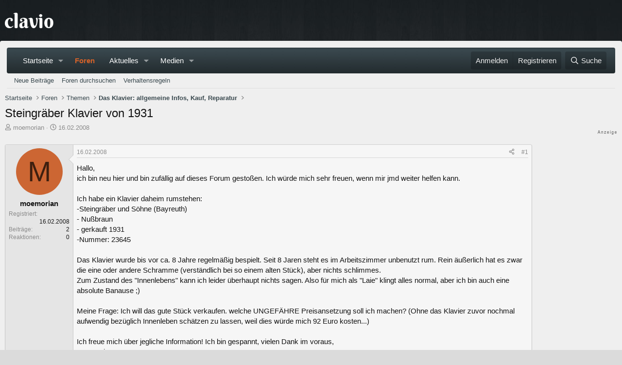

--- FILE ---
content_type: text/html; charset=utf-8
request_url: https://www.clavio.de/threads/steingraeber-klavier-von-1931.3701/
body_size: 24192
content:

	

	
<!DOCTYPE html>
<html id="XF" lang="de-DE" dir="LTR"
	data-xf="2.3"
	data-app="public"
	
	
	data-template="thread_view"
	data-container-key="node-7"
	data-content-key="thread-3701"
	data-logged-in="false"
	data-cookie-prefix="xf_"
	data-csrf="1768853265,1e59f92c0d5ee63806682fa2fd3ff789"
	class="has-no-js template-thread_view"
	>
<head>


	<link rel="preconnect" href="//consent-eu.cookiefirst.com">
	<script src="//consent-eu.cookiefirst.com/sites/clavio.de-62ef9389-fe44-470b-ad01-bc8e4c07704c/consent.js"></script>


<script>
	if (typeof dataLayer !== "undefined")
	{
		function gtag() { dataLayer.push(arguments); }
		gtag('consent', 'default', { 
			'ad_storage': 'granted',
			'analytics_storage': 'granted',
			'functionality_storage': 'granted',
			'personalization_storage': 'granted', 
			'wait_for_update': 1500
			 });
		gtag('set', 'ads_data_redaction', false);
	}
</script>



	<!-- Google Tag Manager -->
	<script type="text/plain" data-cookiefirst-category="necessary">(function(w,d,s,l,i){w[l]=w[l]||[];w[l].push({'gtm.start':
new Date().getTime(),event:'gtm.js'});var f=d.getElementsByTagName(s)[0],
j=d.createElement(s),dl=l!='dataLayer'?'&l='+l:'';j.async=true;j.src=
'https://www.googletagmanager.com/gtm.js?id='+i+dl;f.parentNode.insertBefore(j,f);
})(window,document,'script','dataLayer','GTM-WTKMF9N');
	</script>
	<!-- End Google Tag Manager -->

<script defer data-domain="clavio.de" src="https://pls.clavio.de/js/script.js"></script>

	
	
	

	<meta charset="utf-8" />
	<title>Steingräber Klavier von 1931 | Clavio Klavierforum</title>
	<link rel="manifest" href="/webmanifest.php">

	<meta http-equiv="X-UA-Compatible" content="IE=Edge" />
	<meta name="viewport" content="width=device-width, initial-scale=1, viewport-fit=cover">

	
		<meta name="theme-color" content="" />
	

	<meta name="apple-mobile-web-app-title" content="Clavio.de">
	
		<link rel="apple-touch-icon" href="/data/assets/logo/Clavio192.png">
		

	
		
		<meta name="description" content="Hallo,
ich bin neu hier und bin zufällig auf dieses Forum gestoßen. Ich würde mich sehr freuen, wenn mir jmd weiter helfen kann.

Ich habe ein Klavier..." />
		<meta property="og:description" content="Hallo,
ich bin neu hier und bin zufällig auf dieses Forum gestoßen. Ich würde mich sehr freuen, wenn mir jmd weiter helfen kann.

Ich habe ein Klavier daheim rumstehen:
-Steingräber und Söhne (Bayreuth)
- Nußbraun
- gerkauft 1931
-Nummer: 23645

Das Klavier wurde bis vor ca. 8 Jahre..." />
		<meta property="twitter:description" content="Hallo,
ich bin neu hier und bin zufällig auf dieses Forum gestoßen. Ich würde mich sehr freuen, wenn mir jmd weiter helfen kann.

Ich habe ein Klavier daheim rumstehen:
-Steingräber und Söhne..." />
	
	
		<meta property="og:url" content="https://www.clavio.de/threads/steingraeber-klavier-von-1931.3701/" />
	
		<link rel="canonical" href="https://www.clavio.de/threads/steingraeber-klavier-von-1931.3701/" />
	

	
		
	
	
	<meta property="og:site_name" content="Clavio Klavierforum" />


	
	
		
	
	
	<meta property="og:type" content="website" />


	
	
		
	
	
	
		<meta property="og:title" content="Steingräber Klavier von 1931" />
		<meta property="twitter:title" content="Steingräber Klavier von 1931" />
	


	
	
	
	
		
	
	
	
		<meta property="og:image" content="https://www.clavio.de/styles/clavio/logo.og.png" />
		<meta property="twitter:image" content="https://www.clavio.de/styles/clavio/logo.og.png" />
		<meta property="twitter:card" content="summary" />
	


	

	
	
	
	

	<link rel="stylesheet" href="/css.php?css=public%3Anormalize.css%2Cpublic%3Afa.css%2Cpublic%3Acore.less%2Cpublic%3Aapp.less&amp;s=9&amp;l=7&amp;d=1765127701&amp;k=1deb5e32b0b2b4c7e6415029403a6e2291ca10e9" />

	<link rel="stylesheet" href="/css.php?css=public%3Amb_smallSidebar.less%2Cpublic%3Amessage.less%2Cpublic%3Amicom_tts_macro.less%2Cpublic%3Astructured_list.less%2Cpublic%3Aextra.less&amp;s=9&amp;l=7&amp;d=1765127701&amp;k=1a85145bf4864784712221e5abd7a2ae68f27d99" />
<style>

		span[data-s9e-mediaembedX] span iframe,
		iframe[data-s9e-mediaembedX]
		{
			width: 100%;
			max-width: 600px;
			min-height: 300px;
			border: none;
		}	
	
</style>


	
		<script src="/js/xf/preamble.min.js?_v=0e977dc4"></script>
	

	
	<script src="/js/vendor/vendor-compiled.js?_v=0e977dc4" defer></script>
	<script src="/js/xf/core-compiled.js?_v=0e977dc4" defer></script>

	<script>
		XF.ready(() =>
		{
			XF.extendObject(true, XF.config, {
				// 
				userId: 0,
				enablePush: false,
				pushAppServerKey: '',
				url: {
					fullBase: 'https://www.clavio.de/',
					basePath: '/',
					css: '/css.php?css=__SENTINEL__&s=9&l=7&d=1765127701',
					js: '/js/__SENTINEL__?_v=0e977dc4',
					icon: '/data/local/icons/__VARIANT__.svg?v=1765127703#__NAME__',
					iconInline: '/styles/fa/__VARIANT__/__NAME__.svg?v=5.15.3',
					keepAlive: '/login/keep-alive'
				},
				cookie: {
					path: '/',
					domain: '',
					prefix: 'xf_',
					secure: true,
					consentMode: 'disabled',
					consented: ["optional","_third_party"]
				},
				cacheKey: 'f3ed7234243583f554e27d349fe769c5',
				csrf: '1768853265,1e59f92c0d5ee63806682fa2fd3ff789',
				js: {},
				fullJs: false,
				css: {"public:mb_smallSidebar.less":true,"public:message.less":true,"public:micom_tts_macro.less":true,"public:structured_list.less":true,"public:extra.less":true},
				time: {
					now: 1768853265,
					today: 1768777200,
					todayDow: 1,
					tomorrow: 1768863600,
					yesterday: 1768690800,
					week: 1768258800,
					month: 1767222000,
					year: 1767222000
				},
				style: {
					light: '',
					dark: '',
					defaultColorScheme: 'light'
				},
				borderSizeFeature: '3px',
				fontAwesomeWeight: 'r',
				enableRtnProtect: true,
				
				enableFormSubmitSticky: true,
				imageOptimization: '0',
				imageOptimizationQuality: 0.85,
				uploadMaxFilesize: 52428800,
				uploadMaxWidth: 1600,
				uploadMaxHeight: 1600,
				allowedVideoExtensions: ["m4v","mov","mp4","mp4v","mpeg","mpg","ogv","webm"],
				allowedAudioExtensions: ["mp3","opus","ogg","wav"],
				shortcodeToEmoji: true,
				visitorCounts: {
					conversations_unread: '0',
					alerts_unviewed: '0',
					total_unread: '0',
					title_count: true,
					icon_indicator: true
				},
				jsMt: {"xf\/action.js":"a32f398b","xf\/embed.js":"39c9a8a5","xf\/form.js":"6fb6fc95","xf\/structure.js":"8f05b745","xf\/tooltip.js":"8f05b745"},
				jsState: {},
				publicMetadataLogoUrl: 'https://www.clavio.de/styles/clavio/logo.og.png',
				publicPushBadgeUrl: 'https://www.clavio.de/styles/default/xenforo/bell.png'
			})

			XF.extendObject(XF.phrases, {
				// 
"svStandardLib_time.day": "{count} day",
"svStandardLib_time.days": "{count} Tage",
"svStandardLib_time.hour": "{count} hour",
"svStandardLib_time.hours": "{count} Stunden",
"svStandardLib_time.minute": "{count} Minuten",
"svStandardLib_time.minutes": "{count} Minuten",
"svStandardLib_time.month": "{count} month",
"svStandardLib_time.months": "{count} Monate",
"svStandardLib_time.second": "{count} second",
"svStandardLib_time.seconds": "{count} Sekunden",
"svStandardLib_time.week": "time.week",
"svStandardLib_time.weeks": "{count} Wochen",
"svStandardLib_time.year": "{count} year",
"svStandardLib_time.years": "{count} Jahre",
				date_x_at_time_y:     "{date} um {time}",
				day_x_at_time_y:      "{day} um {time}",
				yesterday_at_x:       "Gestern um {time}",
				x_minutes_ago:        "Vor {minutes} Minuten",
				one_minute_ago:       "vor 1 Minute",
				a_moment_ago:         "Gerade eben",
				today_at_x:           "Heute um {time}",
				in_a_moment:          "In einem Moment",
				in_a_minute:          "In einer Minute",
				in_x_minutes:         "In {minutes} Minute(n)",
				later_today_at_x:     "heute um {time}",
				tomorrow_at_x:        "Morgen um {time}",
				short_date_x_minutes: "{minutes}m",
				short_date_x_hours:   "{hours}h",
				short_date_x_days:    "{days}d",

				day0: "Sonntag",
				day1: "Montag",
				day2: "Dienstag",
				day3: "Mittwoch",
				day4: "Donnerstag",
				day5: "Freitag",
				day6: "Samstag",

				dayShort0: "So",
				dayShort1: "Mo",
				dayShort2: "Di",
				dayShort3: "Mi",
				dayShort4: "Do",
				dayShort5: "Fr",
				dayShort6: "Sa",

				month0: "Januar",
				month1: "Februar",
				month2: "März",
				month3: "April",
				month4: "Mai",
				month5: "Juni",
				month6: "Juli",
				month7: "August",
				month8: "September",
				month9: "Oktober",
				month10: "November",
				month11: "Dezember",

				active_user_changed_reload_page: "Der aktive Benutzer hat sich geändert. Lade die Seite für die neueste Version neu.",
				server_did_not_respond_in_time_try_again: "Der Server hat nicht rechtzeitig geantwortet. Bitte versuche es erneut.",
				oops_we_ran_into_some_problems: "Oops! Wir sind auf ein Problem gestoßen.",
				oops_we_ran_into_some_problems_more_details_console: "Oops! Wir sind auf ein Problem gestoßen. Bitte versuche es später noch einmal. Weitere Fehlerdetails findest du in der Browserkonsole.",
				file_too_large_to_upload: "Die Datei ist zu groß, um hochgeladen zu werden.",
				uploaded_file_is_too_large_for_server_to_process: "Die hochgeladene Datei ist zu groß, als dass der Server sie verarbeiten könnte.",
				files_being_uploaded_are_you_sure: "Die Dateien werden noch immer hochgeladen. Bist du sicher, dass du dieses Formular abschicken möchtest?",
				attach: "Dateien anhängen",
				rich_text_box: "Rich-Text-Feld",
				close: "Schließen",
				link_copied_to_clipboard: "Link in die Zwischenablage kopiert.",
				text_copied_to_clipboard: "Text wurde in die Zwischenablage kopiert.",
				loading: "Laden...",
				you_have_exceeded_maximum_number_of_selectable_items: "Du hast die maximale Anzahl der auswählbaren Elemente überschritten.",

				processing: "Verarbeitung",
				'processing...': "Verarbeitung...",

				showing_x_of_y_items: "Anzeige von {count} von {total} Element(en)",
				showing_all_items: "Anzeige aller Elemente",
				no_items_to_display: "Keine anzuzeigenden Einträge",

				number_button_up: "Erhöhen",
				number_button_down: "Verringern",

				push_enable_notification_title: "Push-Benachrichtigungen erfolgreich für Clavio Klavierforum aktiviert",
				push_enable_notification_body: "Danke für das Einschalten der Push-Benachrichtigungen!",

				pull_down_to_refresh: "Nach unten ziehen zum Aktualisieren",
				release_to_refresh: "Loslassen zum Aktualisieren",
				refreshing: "Aktualisieren..."
			})
		})
	</script>

	<script>
XF.ready(() =>
{

            var mb_p_a = [{"name":"thomann","link":"https:\/\/www.thomann.de\/intl\/index.html","data":" data-tlink=\"thomann\""},{"name":"yamaha","link":"https:\/\/www.thomann.de\/intl\/yamaha_keyboards.html","data":" data-tlink=\"yamaha\""},{"name":"Kawai","link":"https:\/\/www.thomann.de\/intl\/kawai_keyboards.html","data":" data-tlink=\"Kawai\""},{"name":"Casio","link":"https:\/\/www.thomann.de\/intl\/casio_keyboards.html","data":" data-tlink=\"Casio\""},{"name":"Korg","link":"https:\/\/www.thomann.de\/intl\/korg_keyboards.html","data":" data-tlink=\"Korg\""},{"name":"Hammond","link":"https:\/\/www.thomann.de\/intl\/hammond_keyboards.html","data":" data-tlink=\"Hammond\""},{"name":"digital piano","link":"https:\/\/www.thomann.de\/intl\/digital_pianos.html","data":" data-tlink=\"digitalpiano\""},{"name":"Roland","link":"https:\/\/www.thomann.de\/intl\/roland_digital_pianos.html","data":" data-tlink=\"Roland\""},{"name":"fl\u00fcgel","link":"https:\/\/www.thomann.de\/intl\/digitalfluegel.html","data":" data-tlink=\"flgel\""},{"name":"Alesis","link":"https:\/\/www.thomann.de\/intl\/alesis_digital_pianos.html","data":" data-tlink=\"Alesis\""},{"name":"steinway","link":"https:\/\/www.thomann.de\/intl\/steinway-sons_fluegel.html","data":" data-tlink=\"steinway\""},{"name":"bl\u00fcthner","link":"https:\/\/www.thomann.de\/intl\/bluethner_klaviere.html","data":" data-tlink=\"blthner\""},{"name":"clavia","link":"https:\/\/www.thomann.de\/intl\/clavia_nord_stage_pianos.html","data":" data-tlink=\"clavia\""}];
        
            mb_p_a.forEach(function (item) {
                var P_A_RX = new RegExp('\\b' + item.name + '\\b(?![^<]*>|[^<>]*</)', 'mi');
                document.querySelectorAll('.bbWrapper').forEach(function (element) {
                    if (element.querySelectorAll('a.synth-device').length === 0) {
                        element.innerHTML = element.innerHTML.replace(P_A_RX, '<a href="' + item.link + '" target="_blank"' + item.data + '>' + item.name + '</a>');
                    }
                });
            });
        
            document.querySelectorAll("[data-content^='post-']").forEach(function (post) {
                var height = post.querySelector('.message-user').offsetHeight;
                post.querySelector('.message-userContent').style.minHeight = height + "px";
            });
        
})
</script>
<script>
XF.ready(() =>
{


	var mediaUrls = [], mediaUrlsJson = "youtube=>https:\/\/policies.google.com\/privacy\ntwitter=>https:\/\/twitter.com\/de\/privacy\napplemusic=>https:\/\/www.apple.com\/de\/legal\/privacy\/data\/de\/apple-music\/\napplepodcasts=>https:\/\/www.apple.com\/de\/legal\/privacy\/data\/de\/apple-podcasts\/\naudioboom=>https:\/\/audioboom.com\/about\/privacy\naudiomack=>https:\/\/audiomack.com\/about\/privacy-policy\nbandcamp=>https:\/\/bandcamp.com\/privacy\nfacebook=>https:\/\/de-de.facebook.com\/privacy\/policy\/\nflickr=>https:\/\/www.flickr.com\/help\/privacy\/\ngetty=>https:\/\/www.gettyimages.de\/company\/privacy-policy\ngifs=>https:\/\/gifs.com\/policies\/privacy\ngiphy=>https:\/\/support.giphy.com\/hc\/en-us\/articles\/360032872931\ngist=>https:\/\/docs.github.com\/de\/site-policy\/privacy-policies\/github-privacy-statement\ngoogledrive=>https:\/\/policies.google.com\/privacy?hl=de\ngooglesheets=>https:\/\/policies.google.com\/privacy?hl=de\nimgur=>https:\/\/imgur.com\/privacy\ninstagram=>https:\/\/www.instagram.com\/legal\/privacy\/\npinterest=>https:\/\/policy.pinterest.com\/de\/privacy-policy\nsoundcloud=>https:\/\/soundcloud.com\/pages\/privacy\nspotify=>https:\/\/www.spotify.com\/de\/legal\/privacy-policy\/\ntelegram=>https:\/\/telegram.org\/privacy?setln=de\nthreads=>https:\/\/help.instagram.com\/515230437301944\/\ntiktok=>https:\/\/www.tiktok.com\/safety\/de-de\/privacy-and-security-on-tiktok\/\ntumblr=>https:\/\/www.tumblr.com\/privacy\/de\nvideodetective=>https:\/\/videodetective.com\/privacy\nvimeo=>https:\/\/vimeo.com\/privacy\ntwitch=>https:\/\/www.twitch.tv\/p\/de-de\/legal\/privacy-notice\/", mediaUrlsTmp = [];

	if(mediaUrlsJson.length)
	{
		mediaUrlsTmp = mediaUrlsJson.split(/\r?\n/);
	}

	mediaUrlsTmp.forEach(function(value) 
	{
		var tmp = value.split('=>');
		mediaUrls[tmp[0]] = tmp[1];
	});

	function handleMedia()
	{
		var iframes = document.querySelectorAll("iframe:not([src])[data-src][data-cookiefirst-category=functional]");	   
		iframes.forEach(function(iframe)
		{
			var mediaStrg = iframe.closest("[data-s9e-mediaembedX]").getAttribute("data-s9e-mediaembedX");		

		
		var privUrl = "https://www.clavio.de/pages/datenschutz/";
			if (mediaUrls[mediaStrg]) {
				privUrl = mediaUrls[mediaStrg];
			}
			mediaStrg = mediaStrg.charAt(0).toUpperCase() + mediaStrg.slice(1);
			var dataSrc = iframe.getAttribute("data-src");
			var mainPart = dataSrc.split("/")[1];
			var newSrc = mainPart.split(".").join(".") + "." + iframe.getAttribute("id");

			var iframeDoc = iframe.contentDocument || iframe.contentWindow.document;
			var head = iframeDoc.querySelector("head");
			var body = iframeDoc.querySelector("body");

			var metaTag = iframeDoc.createElement("meta");
			metaTag.name = "robots";
			metaTag.content = "noindex";
			head.appendChild(metaTag);

			var styleTag = iframeDoc.createElement("style");
			styleTag.textContent = `
		body,html { font-family: Arial, Helvetica, sans-serif; margin: 0; }
		.videoPlaceholder { vertical-align: middle; border: thin solid #ccc; text-align: center; color: #777; font-size: .8em; width: 100%; height: 100%; padding: 0; background: #ddd; background: linear-gradient(42deg,#ddd 46%,#fafafa 100%); }
		.dsOverlay { width: 100%; background-color: #333; box-sizing: border-box; padding: 5px 15px; color: #fff; display: block; margin-top: 20px; }
		.videoPlaceholder a { color: #2168da; text-decoration: underline; font-size: 1.2em; font-weight: 700; }
		.videoPlaceholder label { color: #fff; cursor: pointer; font-size: 1.1em; }
		.videoPlaceholder label small { vertical-align: top; font-size: .9em; }
		.videoPlaceholder #loadExtContent { border: none; background-color: #d11; color: #fff; border-radius: 15px; padding: 8px 14px; font-size: 1.3em; font-weight: 700; cursor: pointer !important; }
		#loadExtContent i { font-weight: 700; }
		`;
			head.appendChild(styleTag);

			var scriptTag = iframeDoc.createElement("script");
			scriptTag.textContent = `
		function getCheckbox() {
		return document.getElementById('allowYt');
		}
		function accExtMedia() {
		var checkbox = getCheckbox();
		if (checkbox.checked) {
		window.parent.accIframe(window, 'all');
		} else {
		window.parent.accIframe(window, 'single');
		}
		}
		`;
			head.appendChild(scriptTag);

			var contentDiv = document.createElement("div");
			contentDiv.className = "cookiefirst-disabled-resource videoPlaceholder";
			contentDiv.innerHTML = `
		<i class='fa--xf fas fa-photo-video' aria-hidden='true'></i>
		<div class='dsOverlay'>
			<p>Mit dem Laden des Inhaltes akzeptieren Sie die Datenschutzerklärung von ${mediaStrg}.</p>
			<p><a href='${privUrl}' target='_blank' title='${mediaStrg}-Datenschutzerklärung'>${mediaStrg}-Datenschutzerklärung</a></p>
			<p><button id='loadExtContent' onClick='accExtMedia();'><i class='fa--xf fas fa-play' aria-hidden='true'></i>${mediaStrg}-Inhalt laden &#9658;</button><br><br>
				<label class='allowYt'><input type='checkbox' id='allowYt' checked=''> <small>Externe Medien immer zulassen</small></label></p>
			<p><br>🔗 <a href='${dataSrc}' target='blank'>${dataSrc}</a></p>
		</div>
		`;
			body.appendChild(contentDiv);
		});
	}
	handleMedia();
	
	
	console.log(window.CookieFirst);
	
	if (window.CookieFirst)
	{
		var consent = window.CookieFirst.consent;
		if (!consent.functional)
		{
			handleMedia();
		}
	}
	else
	{
		window.addEventListener("cf_init", function()
		{
			if (window.CookieFirst && !window.CookieFirst.consent)
			{
				window.addEventListener("cf_consent", function()
				{
					window.location.reload();
				});
			}
			var consent = window.CookieFirst.consent;
			if (consent !== null && consent !== undefined && consent.functional !== null && consent.functional !== undefined)
			{
				handleMedia();
			}
			else
			{
				var preSpans = document.querySelectorAll("*[data-s9e-mediaembedX]");
				preSpans.forEach(function(spanThis)
				{
					var value = spanThis.getAttribute("data-s9e-mediaembedX");
					spanThis.setAttribute("data-s9e-mediaembed", value);
					spanThis.removeAttribute("data-s9e-mediaembedX");
				});
			}
		});
	}
	window.accIframe = function(frmObj, objDim)
	{
		var iframe = frmObj.frameElement;
		if (objDim == "all")
		{
			CookieFirst.acceptCategory('functional');
		} else if (objDim == "single")
		{
			var realSrc = iframe.getAttribute("data-src");
			iframe.setAttribute("src", realSrc);
			var closestElem = iframe.closest("[data-s9e-mediaembedX]");
			closestElem.setAttribute("data-s9e-mediaembed", closestElem.getAttribute("data-s9e-mediaembedX"));
			closestElem.removeAttribute("data-s9e-mediaembedX");
		}
	};

  
})
</script>



	
		<link rel="icon" type="image/png" href="https://www.clavio.de/data/assets/logo/Clavio-Favicon.png" sizes="32x32" />
	

	
<script async src="https://securepubads.g.doubleclick.net/tag/js/gpt.js" data-cookiefirst-category="advertising"></script>
<script type="text/plain" data-cookiefirst-category="advertising">
window.googletag = window.googletag || {cmd: []};

googletag.cmd.push(function() {
var mappingLeaderMain = googletag.sizeMapping().addSize([0, 0], [300, 250]).addSize([750, 200], [728, 90]).build();
var mappingWideSky = googletag.sizeMapping().addSize([0, 0], [300, 250]).addSize([900, 200], [160, 600]).build();
var mappingMobileLeader = googletag.sizeMapping().
addSize([0, 0], [320, 50]).
   addSize([560, 700], []).build();
	googleTagRotation = {};
	googleTagRotation['MN_Leaderboard1'] = googletag.defineSlot('/12513921/MN_Leaderboard1', [728, 90], 'div-gpt-ad-1558544687031-0').addService(googletag.pubads());
	googleTagRotation['MN_Leaderboard2'] = googletag.defineSlot('/12513921/MN_Leaderboard2', [728, 90], 'div-gpt-ad-1558544739791-0').defineSizeMapping(mappingLeaderMain).addService(googletag.pubads());
	googleTagRotation['MN_MediumRectangle1'] = googletag.defineSlot('/12513921/MN_MediumRectangle1', [300, 250], 'div-gpt-ad-1558544819286-0').addService(googletag.pubads());
	googleTagRotation['MN_MediumRectangle2'] = googletag.defineSlot('/12513921/MN_MediumRectangle2', [300, 250], 'div-gpt-ad-1558544876839-0').addService(googletag.pubads());
	googleTagRotation['MN_WideSkyscraper1'] = googletag.defineSlot('/12513921/MN_WideSkyscraper1', [160, 600], 'div-gpt-ad-1558544967331-0').defineSizeMapping(mappingWideSky).addService(googletag.pubads());
	
    googletag.pubads().enableSingleRequest();
    googletag.pubads().setTargeting('Clavio', ['Clavio_all']);
	googletag.enableServices();
});

var resizeTimer;
var width = window.innerWidth;

function resizer() {
  if (window.innerWidth !== width) {	
    googletag.pubads().refresh([
      googleTagRotation['MN_Leaderboard2'],
      googleTagRotation['MN_WideSkyscraper1'],
      googleTagRotation['MN_MediumRectangle1']
    ]); 
    width = window.innerWidth;
  }
}

window.addEventListener("resize", function () {
  clearTimeout(resizeTimer);
  resizeTimer = setTimeout(resizer, 1000);
});

</script>
</head>
<script async src="https://www.clavio.de/js/micom/gpt-rotation.js?rev=3"></script>
<body data-template="thread_view">


	<!-- Google Tag Manager (noscript) -->
	<noscript><iframe src="https://www.googletagmanager.com/ns.html?id=GTM-WTKMF9N"
					  height="0" width="0" style="display:none;visibility:hidden"></iframe></noscript>
	<!-- End Google Tag Manager (noscript) -->


<div class="p-pageWrapper" id="top">

	

	<header class="p-header" id="header">
		<div class="p-header-inner">
			<div class="p-header-content">
				<div class="p-header-logo p-header-logo--image">
					<a href="/">
						

	

	
		
		

		
	

	

	<picture data-variations="{&quot;default&quot;:{&quot;1&quot;:&quot;\/styles\/clavio\/clavio-logo.png&quot;,&quot;2&quot;:&quot;\/data\/assets\/logo\/clavioLogox2.png&quot;}}">
		
		
		

		

		<img src="/styles/clavio/clavio-logo.png" srcset="/data/assets/logo/clavioLogox2.png 2x" width="100" height="36" alt="Clavio Klavierforum"  />
	</picture>


					</a>
				</div>

				
			</div>
		</div>
	</header>

	
	

	
		<div class="p-navSticky p-navSticky--all" data-xf-init="sticky-header">
			
		<nav class="p-nav">
			<div class="p-nav-inner">
				<button type="button" class="button button--plain p-nav-menuTrigger" data-xf-click="off-canvas" data-menu=".js-headerOffCanvasMenu" tabindex="0" aria-label="Menü"><span class="button-text">
					<i aria-hidden="true"></i>
				</span></button>

				
	<div class="p-nav-smallLogo">
					<a href="/">
						

	

	
		
		

		
	

	

	<picture data-variations="{&quot;default&quot;:{&quot;1&quot;:&quot;\/styles\/clavio\/clavio-logo.png&quot;,&quot;2&quot;:null}}">
		
		
		

		

		<img src="/styles/clavio/clavio-logo.png"  width="100" height="36" alt="Clavio Klavierforum"  />
	</picture>


					</a>
				</div>


				<div class="p-nav-scroller hScroller" data-xf-init="h-scroller" data-auto-scroll=".p-navEl.is-selected">
					<div class="hScroller-scroll">
						<ul class="p-nav-list js-offCanvasNavSource">
							
								<li>
									
	<div class="p-navEl " data-has-children="true">
	

		
	
	<a href="/"
	class="p-navEl-link p-navEl-link--splitMenu "
	
	
	data-nav-id="home">Startseite</a>


		<a data-xf-key="1"
			data-xf-click="menu"
			data-menu-pos-ref="< .p-navEl"
			class="p-navEl-splitTrigger"
			role="button"
			tabindex="0"
			aria-label="Toggle erweitert"
			aria-expanded="false"
			aria-haspopup="true"></a>

		
	
		<div class="menu menu--structural" data-menu="menu" aria-hidden="true">
			<div class="menu-content">
				
					
	
	
	<a href="/whats-new/posts/"
	class="menu-linkRow u-indentDepth0 js-offCanvasCopy "
	
	
	data-nav-id="neueBeitraege">Neue Beiträge</a>

	

				
					
	
	
	<a href="/search/?type=post"
	class="menu-linkRow u-indentDepth0 js-offCanvasCopy "
	
	
	data-nav-id="searchForumsCustom">Foren durchsuchen</a>

	

				
			</div>
		</div>
	
	</div>

								</li>
							
								<li>
									
	<div class="p-navEl is-selected" data-has-children="true">
	

		
	
	<a href="/forums/"
	class="p-navEl-link p-navEl-link--splitMenu "
	
	
	data-nav-id="forums">Foren</a>


		<a data-xf-key="2"
			data-xf-click="menu"
			data-menu-pos-ref="< .p-navEl"
			class="p-navEl-splitTrigger"
			role="button"
			tabindex="0"
			aria-label="Toggle erweitert"
			aria-expanded="false"
			aria-haspopup="true"></a>

		
	
		<div class="menu menu--structural" data-menu="menu" aria-hidden="true">
			<div class="menu-content">
				
					
	
	
	<a href="/whats-new/posts/"
	class="menu-linkRow u-indentDepth0 js-offCanvasCopy "
	
	
	data-nav-id="newPosts">Neue Beiträge</a>

	

				
					
	
	
	<a href="/search/?type=post"
	class="menu-linkRow u-indentDepth0 js-offCanvasCopy "
	
	
	data-nav-id="searchForums">Foren durchsuchen</a>

	

				
					
	
	
	<a href="https://www.clavio.de/help/verhaltensregeln-modrichtlinien/"
	class="menu-linkRow u-indentDepth0 js-offCanvasCopy "
	
	
	data-nav-id="verhaltensregeln">Verhaltensregeln</a>

	

				
			</div>
		</div>
	
	</div>

								</li>
							
								<li>
									
	<div class="p-navEl " data-has-children="true">
	

		
	
	<a href="/whats-new/"
	class="p-navEl-link p-navEl-link--splitMenu "
	
	
	data-nav-id="whatsNew">Aktuelles</a>


		<a data-xf-key="3"
			data-xf-click="menu"
			data-menu-pos-ref="< .p-navEl"
			class="p-navEl-splitTrigger"
			role="button"
			tabindex="0"
			aria-label="Toggle erweitert"
			aria-expanded="false"
			aria-haspopup="true"></a>

		
	
		<div class="menu menu--structural" data-menu="menu" aria-hidden="true">
			<div class="menu-content">
				
					
	
	
	<a href="/featured/"
	class="menu-linkRow u-indentDepth0 js-offCanvasCopy "
	
	
	data-nav-id="featured">Empfohlene Inhalte</a>

	

				
					
	
	
	<a href="/whats-new/posts/"
	class="menu-linkRow u-indentDepth0 js-offCanvasCopy "
	 rel="nofollow"
	
	data-nav-id="whatsNewPosts">Neue Beiträge</a>

	

				
					
	
	
	<a href="/whats-new/media/"
	class="menu-linkRow u-indentDepth0 js-offCanvasCopy "
	 rel="nofollow"
	
	data-nav-id="xfmgWhatsNewNewMedia">Neue Medien</a>

	

				
					
	
	
	<a href="/whats-new/media-comments/"
	class="menu-linkRow u-indentDepth0 js-offCanvasCopy "
	 rel="nofollow"
	
	data-nav-id="xfmgWhatsNewMediaComments">Medienkommentare</a>

	

				
					
	
	
	<a href="/whats-new/profile-posts/"
	class="menu-linkRow u-indentDepth0 js-offCanvasCopy "
	 rel="nofollow"
	
	data-nav-id="whatsNewProfilePosts">Profilnachrichten</a>

	

				
					
	
	
	<a href="/whats-new/latest-activity"
	class="menu-linkRow u-indentDepth0 js-offCanvasCopy "
	 rel="nofollow"
	
	data-nav-id="latestActivity">Neueste Aktivitäten</a>

	

				
			</div>
		</div>
	
	</div>

								</li>
							
								<li>
									
	<div class="p-navEl " data-has-children="true">
	

		
	
	<a href="/media/"
	class="p-navEl-link p-navEl-link--splitMenu "
	
	
	data-nav-id="xfmg">Medien</a>


		<a data-xf-key="4"
			data-xf-click="menu"
			data-menu-pos-ref="< .p-navEl"
			class="p-navEl-splitTrigger"
			role="button"
			tabindex="0"
			aria-label="Toggle erweitert"
			aria-expanded="false"
			aria-haspopup="true"></a>

		
	
		<div class="menu menu--structural" data-menu="menu" aria-hidden="true">
			<div class="menu-content">
				
					
	
	
	<a href="/whats-new/media/"
	class="menu-linkRow u-indentDepth0 js-offCanvasCopy "
	 rel="nofollow"
	
	data-nav-id="xfmgNewMedia">Neue Medien</a>

	

				
					
	
	
	<a href="/whats-new/media-comments/"
	class="menu-linkRow u-indentDepth0 js-offCanvasCopy "
	 rel="nofollow"
	
	data-nav-id="xfmgNewComments">Neue Kommentare</a>

	

				
					
	
	
	<a href="/search/?type=xfmg_media"
	class="menu-linkRow u-indentDepth0 js-offCanvasCopy "
	
	
	data-nav-id="xfmgSearchMedia">Medien suchen</a>

	

				
			</div>
		</div>
	
	</div>

								</li>
							
						</ul>
					</div>
				</div>

				<div class="p-nav-opposite">
					<div class="p-navgroup p-account p-navgroup--guest">
						
							<a href="/login/" class="p-navgroup-link p-navgroup-link--textual p-navgroup-link--logIn"
								data-xf-click="overlay" data-follow-redirects="on">
								<span class="p-navgroup-linkText">Anmelden</span>
							</a>
							
								<a href="/login/register" class="p-navgroup-link p-navgroup-link--textual p-navgroup-link--register"
									data-xf-click="overlay" data-follow-redirects="on">
									<span class="p-navgroup-linkText">Registrieren</span>
								</a>
							
						
					</div>

					<div class="p-navgroup p-discovery">
						<a href="/whats-new/posts/"
							class="p-navgroup-link p-navgroup-link--iconic p-navgroup-link--whatsnew"
							aria-label="Aktuelles"
							title="Aktuelles">
							<i aria-hidden="true"></i>
							<span class="p-navgroup-linkText">Aktuelles</span>
						</a>

						
							
<a href="/search/"
								class="p-navgroup-link p-navgroup-link--iconic p-navgroup-link--search"
								data-xf-click="menu"
								data-xf-key="/"
								aria-label="Suche"
								aria-expanded="false"
								aria-haspopup="true"
								title="Suche">
								<i aria-hidden="true"></i>
								<span class="p-navgroup-linkText">Suche</span>
							</a>
							<div class="menu menu--structural menu--wide" data-menu="menu" aria-hidden="true">
								<form action="/search/search" method="post"
									class="menu-content"
									data-xf-init="quick-search">

									<h3 class="menu-header">Suche</h3>
									
									<div class="menu-row">
										
											<div class="inputGroup inputGroup--joined">
												<input type="text" class="input" data-xf-init="search-auto-complete" name="keywords" data-acurl="/search/auto-complete" placeholder="Suche..." aria-label="Suche" data-menu-autofocus="true" />
												
			<select name="constraints" class="js-quickSearch-constraint input" aria-label="Suchen in">
				<option value="">Überall</option>
<option value="{&quot;search_type&quot;:&quot;post&quot;}">Themen</option>
<option value="{&quot;search_type&quot;:&quot;post&quot;,&quot;c&quot;:{&quot;nodes&quot;:[7],&quot;child_nodes&quot;:1}}">Dieses Forum</option>
<option value="{&quot;search_type&quot;:&quot;post&quot;,&quot;c&quot;:{&quot;thread&quot;:3701}}">Dieses Thema</option>

			</select>
		
											</div>
										
									</div>

									
									<div class="menu-row">
										<label class="iconic"><input type="checkbox"  name="c[title_only]" value="1" /><i aria-hidden="true"></i><span class="iconic-label">Nur Titel durchsuchen

													
													<span tabindex="0" role="button"
														data-xf-init="tooltip" data-trigger="hover focus click" title="Schlagworte werden auch in Inhalten gesucht, in denen sie unterstützt werden">

														<i class="fa--xf far fa-question-circle  u-muted u-smaller"><svg xmlns="http://www.w3.org/2000/svg" role="img" ><title>Anmerkung</title><use href="/data/local/icons/regular.svg?v=1765127703#question-circle"></use></svg></i>
													</span></span></label>

									</div>
									
									<div class="menu-row">
										<div class="inputGroup">
											<span class="inputGroup-text" id="ctrl_search_menu_by_member">Von:</span>
											<input type="text" class="input" name="c[users]" data-xf-init="auto-complete" placeholder="Mitglied" aria-labelledby="ctrl_search_menu_by_member" />
										</div>
									</div>
									<div class="menu-footer">
									<span class="menu-footer-controls">
										<button type="submit" class="button button--icon button--icon--search button--primary"><i class="fa--xf far fa-search "><svg xmlns="http://www.w3.org/2000/svg" role="img" aria-hidden="true" ><use href="/data/local/icons/regular.svg?v=1765127703#search"></use></svg></i><span class="button-text">Suche</span></button>
										<button type="submit" class="button " name="from_search_menu"><span class="button-text">Erweiterte Suche...</span></button>
									</span>
									</div>

									<input type="hidden" name="_xfToken" value="1768853265,1e59f92c0d5ee63806682fa2fd3ff789" />
								</form>
							</div>
						
					</div>
				</div>
			</div>
		</nav>
	
			
		
			<div class="p-sectionLinks">
				<div class="p-sectionLinks-inner hScroller" data-xf-init="h-scroller">
					<div class="hScroller-scroll">
						<ul class="p-sectionLinks-list">
							
								<li>
									
	<div class="p-navEl " >
	

		
	
	<a href="/whats-new/posts/"
	class="p-navEl-link "
	
	data-xf-key="alt+1"
	data-nav-id="newPosts">Neue Beiträge</a>


		

		
	
	</div>

								</li>
							
								<li>
									
	<div class="p-navEl " >
	

		
	
	<a href="/search/?type=post"
	class="p-navEl-link "
	
	data-xf-key="alt+2"
	data-nav-id="searchForums">Foren durchsuchen</a>


		

		
	
	</div>

								</li>
							
								<li>
									
	<div class="p-navEl " >
	

		
	
	<a href="https://www.clavio.de/help/verhaltensregeln-modrichtlinien/"
	class="p-navEl-link "
	
	data-xf-key="alt+3"
	data-nav-id="verhaltensregeln">Verhaltensregeln</a>


		

		
	
	</div>

								</li>
							
						</ul>
					</div>
				</div>
			</div>
			
	
		</div>
		

	<div class="offCanvasMenu offCanvasMenu--nav js-headerOffCanvasMenu" data-menu="menu" aria-hidden="true" data-ocm-builder="navigation">
		<div class="offCanvasMenu-backdrop" data-menu-close="true"></div>
		<div class="offCanvasMenu-content">
			<div class="offCanvasMenu-header">
				Menü
				<a class="offCanvasMenu-closer" data-menu-close="true" role="button" tabindex="0" aria-label="Schließen"></a>
			</div>
			
				<div class="p-offCanvasRegisterLink">
					<div class="offCanvasMenu-linkHolder">
						<a href="/login/" class="offCanvasMenu-link" data-xf-click="overlay" data-menu-close="true">
							Anmelden
						</a>
					</div>
					<hr class="offCanvasMenu-separator" />
					
						<div class="offCanvasMenu-linkHolder">
							<a href="/login/register" class="offCanvasMenu-link" data-xf-click="overlay" data-menu-close="true">
								Registrieren
							</a>
						</div>
						<hr class="offCanvasMenu-separator" />
					
				</div>
			
			<div class="js-offCanvasNavTarget"></div>
			<div class="offCanvasMenu-installBanner js-installPromptContainer" style="display: none;" data-xf-init="install-prompt">
				<div class="offCanvasMenu-installBanner-header">App installieren</div>
				<button type="button" class="button js-installPromptButton"><span class="button-text">Installieren</span></button>
				<template class="js-installTemplateIOS">
					<div class="js-installTemplateContent">
						<div class="overlay-title">So wird die App in iOS installiert</div>
						<div class="block-body">
							<div class="block-row">
								<p>
									Folge dem Video um zu sehen, wie unsere Website als Web-App auf dem Startbildschirm installiert werden kann.
								</p>
								<p style="text-align: center">
									<video src="/styles/default/xenforo/add_to_home.mp4"
										width="280" height="480" autoplay loop muted playsinline></video>
								</p>
								<p>
									<small><strong>Anmerkung:</strong> Diese Funktion ist in einigen Browsern möglicherweise nicht verfügbar.</small>
								</p>
							</div>
						</div>
					</div>
				</template>
			</div>
		</div>
	</div>

	<div class="p-body">
		<div class="p-body-inner">
			<!--XF:EXTRA_OUTPUT-->

			

			

			
			
	
		<ul class="p-breadcrumbs "
			itemscope itemtype="https://schema.org/BreadcrumbList">
			
				

				
				

				
					
					
	<li itemprop="itemListElement" itemscope itemtype="https://schema.org/ListItem">
		<a href="/" itemprop="item">
			<span itemprop="name">Startseite</span>
		</a>
		<meta itemprop="position" content="1" />
	</li>

				

				
					
					
	<li itemprop="itemListElement" itemscope itemtype="https://schema.org/ListItem">
		<a href="/forums/" itemprop="item">
			<span itemprop="name">Foren</span>
		</a>
		<meta itemprop="position" content="2" />
	</li>

				
				
					
					
	<li itemprop="itemListElement" itemscope itemtype="https://schema.org/ListItem">
		<a href="/forums/#themen.3" itemprop="item">
			<span itemprop="name">Themen</span>
		</a>
		<meta itemprop="position" content="3" />
	</li>

				
					
					
	<li itemprop="itemListElement" itemscope itemtype="https://schema.org/ListItem">
		<a href="/forums/das-klavier-allgemeine-infos-kauf-reparatur.7/" itemprop="item">
			<span itemprop="name">Das Klavier: allgemeine Infos, Kauf, Reparatur</span>
		</a>
		<meta itemprop="position" content="4" />
	</li>

				
			
		</ul>
	

			





			
	<noscript class="js-jsWarning"><div class="blockMessage blockMessage--important blockMessage--iconic u-noJsOnly">JavaScript ist deaktiviert. Für eine bessere Darstellung aktiviere bitte JavaScript in deinem Browser, bevor du fortfährst.</div></noscript>

			
	<div class="blockMessage blockMessage--important blockMessage--iconic js-browserWarning" style="display: none">Du verwendest einen veralteten Browser. Es ist möglich, dass diese oder andere Websites nicht korrekt angezeigt werden.<br />Du solltest ein Upgrade durchführen oder einen <a href="https://www.google.com/chrome/browser/" target="_blank">alternativen Browser</a> verwenden.</div>


			
				<div class="p-body-header">
					
						
							<div class="p-title ">
								
									
										<h1 class="p-title-value">Steingräber Klavier von 1931</h1>
									
									
								
							</div>
						

						
							<div class="p-description">
	<ul class="listInline listInline--bullet">
		<li>
			<i class="fa--xf far fa-user "><svg xmlns="http://www.w3.org/2000/svg" role="img" ><title>Ersteller</title><use href="/data/local/icons/regular.svg?v=1765127703#user"></use></svg></i>
			<span class="u-srOnly">Ersteller</span>

			<span class=" username  u-concealed">moemorian</span>
		</li>
		<li>
			<i class="fa--xf far fa-clock "><svg xmlns="http://www.w3.org/2000/svg" role="img" ><title>Erstellt am</title><use href="/data/local/icons/regular.svg?v=1765127703#clock"></use></svg></i>
			<span class="u-srOnly">Erstellt am</span>

			<a href="/threads/steingraeber-klavier-von-1931.3701/" class="u-concealed"><time  class="u-dt" dir="auto" datetime="2008-02-16T19:46:25+0100" data-timestamp="1203187585" data-date="16.02.2008" data-time="19:46" data-short="Feb. &#039;08" title="16.02.2008 um 19:46">16.02.2008</time></a>
		</li>
		
		
	</ul>
</div>
						
					
				</div>
			

			<div class="p-body-main p-body-main--withSidebar ">
				
				<div class="p-body-contentCol"></div>
				
					<div class="p-body-sidebarCol"></div>
				

				

				<div class="p-body-content">
					

	

		
		
    
<p></p>

	


					

<div class="p-body-pageContent">
























	
	
	
		
	
	
	


	
	
	
		
	
	
	


	
	
		
	
	
	


	
	



	
















	

	
		
	























<div class="block block--messages" data-xf-init="" data-type="post" data-href="/inline-mod/" data-search-target="*">

	<span class="u-anchorTarget" id="posts"></span>

	
		
	

	

	<div class="block-outer"></div>

	

	
		
	<div class="block-outer js-threadStatusField"></div>

	

	<div class="block-container lbContainer"
		data-xf-init="lightbox select-to-quote"
		data-message-selector=".js-post"
		data-lb-id="thread-3701"
		data-lb-universal="0">

		<div class="block-body js-replyNewMessageContainer">
			
				

					

					
						

	
	

	

	
	<article class="message message--post js-post js-inlineModContainer   "
		data-author="moemorian"
		data-content="post-68542"
		id="js-post-68542"
	
		>

		

		<span class="u-anchorTarget" id="post-68542"></span>

		
			<div class="message-inner">
				
					<div class="message-cell message-cell--user">
						

	<section class="message-user"
		
		
		>

		

		<div class="message-avatar ">
			<div class="message-avatar-wrapper">
				<span class="avatar avatar--m avatar--default avatar--default--dynamic" style="background-color: #cc6633; color: #3d1f0f">
			<span class="avatar-u1237-m" role="img" aria-label="moemorian">M</span> 
		</span>
				
			</div>
		</div>
		<div class="message-userDetails">
			<h4 class="message-name"><span class=" username ">moemorian</span></h4>
			
			
		</div>
		
			
			
				<div class="message-userExtras">
				
					
						<dl class="pairs pairs--justified">
							<dt>Registriert</dt>
							<dd>16.02.2008</dd>
						</dl>
					
					
						<dl class="pairs pairs--justified">
							<dt>Beiträge</dt>
							<dd>2</dd>
						</dl>
					
					
					
						<dl class="pairs pairs--justified">
							<dt>Reaktionen</dt>
							<dd>0</dd>
						</dl>
					
					
					
					
					
					
				
				</div>
			
		
		<span class="message-userArrow"></span>
	</section>

					</div>
				

				
					<div class="message-cell message-cell--main" ">
					
						<div class="message-main js-quickEditTarget">

							
								

	

	<header class="message-attribution message-attribution--split">
		<ul class="message-attribution-main listInline ">
			
			
			<li class="u-concealed">
				<a href="/threads/steingraeber-klavier-von-1931.3701/post-68542" rel="nofollow" >
					<time  class="u-dt" dir="auto" datetime="2008-02-16T19:46:25+0100" data-timestamp="1203187585" data-date="16.02.2008" data-time="19:46" data-short="Feb. &#039;08" title="16.02.2008 um 19:46">16.02.2008</time>
				</a>
			</li>
			
		</ul>

		<ul class="message-attribution-opposite message-attribution-opposite--list ">
			
			<li>
				<a href="/threads/steingraeber-klavier-von-1931.3701/post-68542"
					class="message-attribution-gadget"
					data-xf-init="share-tooltip"
					data-href="/posts/68542/share"
					aria-label="Teilen"
					rel="nofollow">
					<i class="fa--xf far fa-share-alt "><svg xmlns="http://www.w3.org/2000/svg" role="img" aria-hidden="true" ><use href="/data/local/icons/regular.svg?v=1765127703#share-alt"></use></svg></i>
				</a>
			</li>
			
			
			
				<li>
					
	#1
	
				</li>
			
		</ul>
	</header>

							

							<div class="message-content js-messageContent">
							

								
									
	
	
	

								

								
									
	

	<div class="message-userContent lbContainer js-lbContainer "
		data-lb-id="post-68542"
		data-lb-caption-desc="moemorian &middot; 16.02.2008 um 19:46">

		
			

	
		
	

		

		<article class="message-body js-selectToQuote">
			
				
			

			<div >
				
					<div class="bbWrapper">Hallo,<br />
ich bin neu hier und bin zufällig auf dieses Forum gestoßen. Ich würde mich sehr freuen, wenn mir jmd weiter helfen kann.<br />
<br />
Ich habe ein Klavier daheim rumstehen:<br />
-Steingräber und Söhne (Bayreuth)<br />
- Nußbraun<br />
- gerkauft 1931<br />
-Nummer: 23645<br />
<br />
Das Klavier wurde bis vor ca. 8 Jahre regelmäßig bespielt. Seit 8 Jaren steht es im Arbeitszimmer unbenutzt rum. Rein äußerlich hat es zwar die eine oder andere Schramme (verständlich bei so einem alten Stück), aber nichts schlimmes.<br />
Zum Zustand des &quot;Innenlebens&quot; kann ich leider überhaupt nichts sagen. Also für mich als &quot;Laie&quot; klingt alles normal, aber ich bin auch eine absolute Banause ;)<br />
<br />
Meine Frage: Ich will das gute Stück verkaufen. welche UNGEFÄHRE Preisansetzung soll ich machen? (Ohne das Klavier zuvor nochmal aufwendig bezüglich Innenleben schätzen zu lassen, weil dies würde mich 92 Euro kosten...)    <br />
<br />
Ich freue mich über jegliche Information! Ich bin gespannt, vielen Dank im voraus,<br />
moemorian</div>
				
			</div>

			<div class="js-selectToQuoteEnd">&nbsp;</div>
			
				
			
		</article>

		
			

	
		
	

		

		
	</div>

								

								
									
	

	

								

								
									
	

								

							
							</div>

							
								
	

	<footer class="message-footer">
		

		

		<div class="reactionsBar js-reactionsList ">
			
		</div>

		<div class="js-historyTarget message-historyTarget toggleTarget" data-href="trigger-href"></div>
	</footer>

							
						</div>

					
					</div>
				
			</div>
		
	</article>

	
	

	
	
	<p><div class="leaderBoard">
	<span style="float:right;"><img src="https://www.clavio.de/misc/anz.png"></span>	
		<div id='div-gpt-ad-1558544739791-0'>
	<script type="text/plain" data-cookiefirst-category="advertising">
				googletag.cmd.push(function() { googletag.display('div-gpt-ad-1558544739791-0'); });
			</script>
		</div>	
	</div></p>
	

	

		
		

	



					

					

				

					

					
						

	
	

	

	
	<article class="message message--post js-post js-inlineModContainer   "
		data-author="Kabolsky"
		data-content="post-68543"
		id="js-post-68543"
	
		itemscope itemtype="https://schema.org/Comment" itemid="https://www.clavio.de/posts/68543/">

		
			<meta itemprop="parentItem" itemscope itemid="https://www.clavio.de/threads/steingraeber-klavier-von-1931.3701/" />
			<meta itemprop="name" content="Beitrag #2" />
		

		<span class="u-anchorTarget" id="post-68543"></span>

		
			<div class="message-inner">
				
					<div class="message-cell message-cell--user">
						

	<section class="message-user"
		itemprop="author"
		itemscope itemtype="https://schema.org/Person"
		itemid="https://www.clavio.de/members/kabolsky.316/">

		
			<meta itemprop="url" content="https://www.clavio.de/members/kabolsky.316/" />
		

		<div class="message-avatar ">
			<div class="message-avatar-wrapper">
				<span class="avatar avatar--m" >
			<img src="/data/avatars/m/0/316.jpg?1394992918"  alt="Kabolsky" class="avatar-u316-m" width="96" height="96" loading="lazy" itemprop="image" /> 
		</span>
				
			</div>
		</div>
		<div class="message-userDetails">
			<h4 class="message-name"><span class=" username "><span itemprop="name">Kabolsky</span></span></h4>
			
			
		</div>
		
			
			
				<div class="message-userExtras">
				
					
						<dl class="pairs pairs--justified">
							<dt>Registriert</dt>
							<dd>07.10.2006</dd>
						</dl>
					
					
						<dl class="pairs pairs--justified">
							<dt>Beiträge</dt>
							<dd>60</dd>
						</dl>
					
					
					
						<dl class="pairs pairs--justified">
							<dt>Reaktionen</dt>
							<dd>0</dd>
						</dl>
					
					
					
					
					
					
				
				</div>
			
		
		<span class="message-userArrow"></span>
	</section>

					</div>
				

				
					<div class="message-cell message-cell--main" ">
					
						<div class="message-main js-quickEditTarget">

							
								

	

	<header class="message-attribution message-attribution--split">
		<ul class="message-attribution-main listInline ">
			
			
			<li class="u-concealed">
				<a href="/threads/steingraeber-klavier-von-1931.3701/post-68543" rel="nofollow" itemprop="url">
					<time  class="u-dt" dir="auto" datetime="2008-02-16T20:00:52+0100" data-timestamp="1203188452" data-date="16.02.2008" data-time="20:00" data-short="Feb. &#039;08" title="16.02.2008 um 20:00" itemprop="datePublished">16.02.2008</time>
				</a>
			</li>
			
		</ul>

		<ul class="message-attribution-opposite message-attribution-opposite--list ">
			
			<li>
				<a href="/threads/steingraeber-klavier-von-1931.3701/post-68543"
					class="message-attribution-gadget"
					data-xf-init="share-tooltip"
					data-href="/posts/68543/share"
					aria-label="Teilen"
					rel="nofollow">
					<i class="fa--xf far fa-share-alt "><svg xmlns="http://www.w3.org/2000/svg" role="img" aria-hidden="true" ><use href="/data/local/icons/regular.svg?v=1765127703#share-alt"></use></svg></i>
				</a>
			</li>
			
			
			
				<li>
					
	#2
	
				</li>
			
		</ul>
	</header>

							

							<div class="message-content js-messageContent">
							

								
									
	
	
	

								

								
									
	

	<div class="message-userContent lbContainer js-lbContainer "
		data-lb-id="post-68543"
		data-lb-caption-desc="Kabolsky &middot; 16.02.2008 um 20:00">

		

		<article class="message-body js-selectToQuote">
			
				
			

			<div itemprop="text">
				
					<div class="bbWrapper">Also meiner Ansicht nach wären die 92.- Euro für ein Gutachten vernünftig investiert, du bekommst einen fairen Preis und der Käufer hat die Gewissheit, nicht die Katze im Sack zu kaufen!<br />
<br />
Grüße <br />
Kabolsky</div>
				
			</div>

			<div class="js-selectToQuoteEnd">&nbsp;</div>
			
				
			
		</article>

		

		
	</div>

								

								
									
	

	

								

								
									
	

								

							
							</div>

							
								
	

	<footer class="message-footer">
		
			<div class="message-microdata" itemprop="interactionStatistic" itemtype="https://schema.org/InteractionCounter" itemscope>
				<meta itemprop="userInteractionCount" content="0" />
				<meta itemprop="interactionType" content="https://schema.org/LikeAction" />
			</div>
		

		

		<div class="reactionsBar js-reactionsList ">
			
		</div>

		<div class="js-historyTarget message-historyTarget toggleTarget" data-href="trigger-href"></div>
	</footer>

							
						</div>

					
					</div>
				
			</div>
		
	</article>

	
	

	
	

	

		
		

	



					

					

				

					

					
						

	
	

	

	
	<article class="message message--post js-post js-inlineModContainer   "
		data-author="moemorian"
		data-content="post-68544"
		id="js-post-68544"
	
		itemscope itemtype="https://schema.org/Comment" itemid="https://www.clavio.de/posts/68544/">

		
			<meta itemprop="parentItem" itemscope itemid="https://www.clavio.de/threads/steingraeber-klavier-von-1931.3701/" />
			<meta itemprop="name" content="Beitrag #3" />
		

		<span class="u-anchorTarget" id="post-68544"></span>

		
			<div class="message-inner">
				
					<div class="message-cell message-cell--user">
						

	<section class="message-user"
		itemprop="author"
		itemscope itemtype="https://schema.org/Person"
		itemid="https://www.clavio.de/members/moemorian.1237/">

		
			<meta itemprop="url" content="https://www.clavio.de/members/moemorian.1237/" />
		

		<div class="message-avatar ">
			<div class="message-avatar-wrapper">
				<span class="avatar avatar--m avatar--default avatar--default--dynamic" style="background-color: #cc6633; color: #3d1f0f">
			<span class="avatar-u1237-m" role="img" aria-label="moemorian">M</span> 
		</span>
				
			</div>
		</div>
		<div class="message-userDetails">
			<h4 class="message-name"><span class=" username "><span itemprop="name">moemorian</span></span></h4>
			
			
		</div>
		
			
			
				<div class="message-userExtras">
				
					
						<dl class="pairs pairs--justified">
							<dt>Registriert</dt>
							<dd>16.02.2008</dd>
						</dl>
					
					
						<dl class="pairs pairs--justified">
							<dt>Beiträge</dt>
							<dd>2</dd>
						</dl>
					
					
					
						<dl class="pairs pairs--justified">
							<dt>Reaktionen</dt>
							<dd>0</dd>
						</dl>
					
					
					
					
					
					
				
				</div>
			
		
		<span class="message-userArrow"></span>
	</section>

					</div>
				

				
					<div class="message-cell message-cell--main" ">
					
						<div class="message-main js-quickEditTarget">

							
								

	

	<header class="message-attribution message-attribution--split">
		<ul class="message-attribution-main listInline ">
			
			
			<li class="u-concealed">
				<a href="/threads/steingraeber-klavier-von-1931.3701/post-68544" rel="nofollow" itemprop="url">
					<time  class="u-dt" dir="auto" datetime="2008-02-16T20:37:36+0100" data-timestamp="1203190656" data-date="16.02.2008" data-time="20:37" data-short="Feb. &#039;08" title="16.02.2008 um 20:37" itemprop="datePublished">16.02.2008</time>
				</a>
			</li>
			
		</ul>

		<ul class="message-attribution-opposite message-attribution-opposite--list ">
			
			<li>
				<a href="/threads/steingraeber-klavier-von-1931.3701/post-68544"
					class="message-attribution-gadget"
					data-xf-init="share-tooltip"
					data-href="/posts/68544/share"
					aria-label="Teilen"
					rel="nofollow">
					<i class="fa--xf far fa-share-alt "><svg xmlns="http://www.w3.org/2000/svg" role="img" aria-hidden="true" ><use href="/data/local/icons/regular.svg?v=1765127703#share-alt"></use></svg></i>
				</a>
			</li>
			
			
			
				<li>
					
	#3
	
				</li>
			
		</ul>
	</header>

							

							<div class="message-content js-messageContent">
							

								
									
	
	
	

								

								
									
	

	<div class="message-userContent lbContainer js-lbContainer "
		data-lb-id="post-68544"
		data-lb-caption-desc="moemorian &middot; 16.02.2008 um 20:37">

		

		<article class="message-body js-selectToQuote">
			
				
			

			<div itemprop="text">
				
					<div class="bbWrapper">Hallo Kabolsky,<br />
erstmal: Danke für die Antwort.<br />
<br />
Trotzdem kommt ein Gutachten für mich nicht in Frage. Ich bin Student und kann mir es deswegen momentan schlichtweg nicht erlauben. Ich will das Klavier möglichst unkompliziert verkaufen, aber ich habe nicht die leiseste Ahnung welchen Preis ich verlangen soll. Meint ihr eher 100 Euro, 200Euro oder 500Euro??? Oder lieg ich damit total falsch?<br />
<br />
Für weitere Antworten bin ich sehr dankbar,<br />
<br />
moemorian</div>
				
			</div>

			<div class="js-selectToQuoteEnd">&nbsp;</div>
			
				
			
		</article>

		

		
	</div>

								

								
									
	

	

								

								
									
	

								

							
							</div>

							
								
	

	<footer class="message-footer">
		
			<div class="message-microdata" itemprop="interactionStatistic" itemtype="https://schema.org/InteractionCounter" itemscope>
				<meta itemprop="userInteractionCount" content="0" />
				<meta itemprop="interactionType" content="https://schema.org/LikeAction" />
			</div>
		

		

		<div class="reactionsBar js-reactionsList ">
			
		</div>

		<div class="js-historyTarget message-historyTarget toggleTarget" data-href="trigger-href"></div>
	</footer>

							
						</div>

					
					</div>
				
			</div>
		
	</article>

	
	

	
	

	

		
		

	



					

					

				

					

					
						

	
	

	

	
	<article class="message message--post js-post js-inlineModContainer   "
		data-author="Klavierbaumeister"
		data-content="post-68545"
		id="js-post-68545"
	
		itemscope itemtype="https://schema.org/Comment" itemid="https://www.clavio.de/posts/68545/">

		
			<meta itemprop="parentItem" itemscope itemid="https://www.clavio.de/threads/steingraeber-klavier-von-1931.3701/" />
			<meta itemprop="name" content="Beitrag #4" />
		

		<span class="u-anchorTarget" id="post-68545"></span>

		
			<div class="message-inner">
				
					<div class="message-cell message-cell--user">
						

	<section class="message-user"
		itemprop="author"
		itemscope itemtype="https://schema.org/Person"
		itemid="https://www.clavio.de/members/klavierbaumeister.1114/">

		
			<meta itemprop="url" content="https://www.clavio.de/members/klavierbaumeister.1114/" />
		

		<div class="message-avatar ">
			<div class="message-avatar-wrapper">
				<span class="avatar avatar--m avatar--default avatar--default--dynamic" style="background-color: #3333cc; color: #c2c2f0">
			<span class="avatar-u1114-m" role="img" aria-label="Klavierbaumeister">K</span> 
		</span>
				
			</div>
		</div>
		<div class="message-userDetails">
			<h4 class="message-name"><span class=" username "><span itemprop="name">Klavierbaumeister</span></span></h4>
			
			
		</div>
		
			
			
				<div class="message-userExtras">
				
					
						<dl class="pairs pairs--justified">
							<dt>Registriert</dt>
							<dd>01.01.2008</dd>
						</dl>
					
					
						<dl class="pairs pairs--justified">
							<dt>Beiträge</dt>
							<dd>1.341</dd>
						</dl>
					
					
					
						<dl class="pairs pairs--justified">
							<dt>Reaktionen</dt>
							<dd>202</dd>
						</dl>
					
					
					
					
					
					
				
				</div>
			
		
		<span class="message-userArrow"></span>
	</section>

					</div>
				

				
					<div class="message-cell message-cell--main" ">
					
						<div class="message-main js-quickEditTarget">

							
								

	

	<header class="message-attribution message-attribution--split">
		<ul class="message-attribution-main listInline ">
			
			
			<li class="u-concealed">
				<a href="/threads/steingraeber-klavier-von-1931.3701/post-68545" rel="nofollow" itemprop="url">
					<time  class="u-dt" dir="auto" datetime="2008-02-16T22:50:13+0100" data-timestamp="1203198613" data-date="16.02.2008" data-time="22:50" data-short="Feb. &#039;08" title="16.02.2008 um 22:50" itemprop="datePublished">16.02.2008</time>
				</a>
			</li>
			
		</ul>

		<ul class="message-attribution-opposite message-attribution-opposite--list ">
			
			<li>
				<a href="/threads/steingraeber-klavier-von-1931.3701/post-68545"
					class="message-attribution-gadget"
					data-xf-init="share-tooltip"
					data-href="/posts/68545/share"
					aria-label="Teilen"
					rel="nofollow">
					<i class="fa--xf far fa-share-alt "><svg xmlns="http://www.w3.org/2000/svg" role="img" aria-hidden="true" ><use href="/data/local/icons/regular.svg?v=1765127703#share-alt"></use></svg></i>
				</a>
			</li>
			
			
			
				<li>
					
	#4
	
				</li>
			
		</ul>
	</header>

							

							<div class="message-content js-messageContent">
							

								
									
	
	
	

								

								
									
	

	<div class="message-userContent lbContainer js-lbContainer "
		data-lb-id="post-68545"
		data-lb-caption-desc="Klavierbaumeister &middot; 16.02.2008 um 22:50">

		

		<article class="message-body js-selectToQuote">
			
				
			

			<div itemprop="text">
				
					<div class="bbWrapper">Steingraeber hat sehr lange Oberdämpfer gebaut, sogar geradsaitiger Oberdämpfer.<br />
<br />
Sollte es sich um solch ein Instrument handeln, ist es als Klavier quasi wertlos.<br />
ein kreuzsaitiger Unterdämpfer mit gesunder Substanz dürfte bei ebay etwa 250,- Euro bringen.<br />
Am besten mit 1,- Euro anfangen und abwarten.</div>
				
			</div>

			<div class="js-selectToQuoteEnd">&nbsp;</div>
			
				
			
		</article>

		

		
	</div>

								

								
									
	

	

								

								
									
	

								

							
							</div>

							
								
	

	<footer class="message-footer">
		
			<div class="message-microdata" itemprop="interactionStatistic" itemtype="https://schema.org/InteractionCounter" itemscope>
				<meta itemprop="userInteractionCount" content="0" />
				<meta itemprop="interactionType" content="https://schema.org/LikeAction" />
			</div>
		

		

		<div class="reactionsBar js-reactionsList ">
			
		</div>

		<div class="js-historyTarget message-historyTarget toggleTarget" data-href="trigger-href"></div>
	</footer>

							
						</div>

					
					</div>
				
			</div>
		
	</article>

	
	

	
	

	

		
		

	



					

					

				
			
		</div>
	</div>

	
		<div class="block-outer block-outer--after">
			
				

				
				
					<div class="block-outer-opposite">
						
							<a href="/login/" class="button button--link button--wrap" data-xf-click="overlay"><span class="button-text">
								Du musst dich einloggen oder registrieren, um hier zu antworten.
							</span></a>
						
					</div>
				
			
		</div>
	

	
	

</div>









	<div class="block"  data-widget-id="27" data-widget-key="xfes_thread_view_below_quick_reply_similar_threads" data-widget-definition="xfes_similar_threads">
		<div class="block-container">
			
				<h3 class="block-header">Ähnliche Themen</h3>

				<div class="block-body">
					<div class="structItemContainer">
						
							

	

	<div class="structItem structItem--thread js-inlineModContainer js-threadListItem-31355" data-author="claclavier">

	
		<div class="structItem-cell structItem-cell--icon">
			<div class="structItem-iconContainer">
				<span class="avatar avatar--s" >
			<img src="/data/avatars/s/18/18520.jpg?1598951492" srcset="/data/avatars/m/18/18520.jpg?1598951492 2x" alt="claclavier" class="avatar-u18520-s" width="48" height="48" loading="lazy" /> 
		</span>
				
			</div>
		</div>
	

	
		<div class="structItem-cell structItem-cell--main" data-xf-init="touch-proxy">
			

			<div class="structItem-title">
				
				
				<a href="/threads/ungewoehnliches-steingraeber-klavier.31355/" class="" data-tp-primary="on" data-xf-init="preview-tooltip" data-preview-url="/threads/ungewoehnliches-steingraeber-klavier.31355/preview"
					>
					Ungewöhnliches Steingräber Klavier
				</a>
			</div>

			<div class="structItem-minor">
				

				
					<ul class="structItem-parts">
						<li><span class=" username ">claclavier</span></li>
						<li class="structItem-startDate"><a href="/threads/ungewoehnliches-steingraeber-klavier.31355/" rel="nofollow"><time  class="u-dt" dir="auto" datetime="2023-09-15T20:43:49+0200" data-timestamp="1694803429" data-date="15.09.2023" data-time="20:43" data-short="Sep. &#039;23" title="15.09.2023 um 20:43">15.09.2023</time></a></li>
						
							<li><a href="/forums/das-klavier-allgemeine-infos-kauf-reparatur.7/">Das Klavier: allgemeine Infos, Kauf, Reparatur</a></li>
						
					</ul>

					
				
			</div>
		</div>
	

	
		<div class="structItem-cell structItem-cell--meta" title="Reaktionspunkte erster Beitrag: 1">
			<dl class="pairs pairs--justified">
				<dt>Antworten</dt>
				<dd>10</dd>
			</dl>
			<dl class="pairs pairs--justified structItem-minor">
				<dt>Aufrufe</dt>
				<dd>2K</dd>
			</dl>
		</div>
	

	
		<div class="structItem-cell structItem-cell--latest">
			
				<a href="/threads/ungewoehnliches-steingraeber-klavier.31355/latest" rel="nofollow"><time  class="structItem-latestDate u-dt" dir="auto" datetime="2023-09-25T23:40:50+0200" data-timestamp="1695678050" data-date="25.09.2023" data-time="23:40" data-short="Sep. &#039;23" title="25.09.2023 um 23:40">25.09.2023</time></a>
				<div class="structItem-minor">
					
						<a href="/members/henry.11924/" class="username " dir="auto" data-user-id="11924" data-xf-init="member-tooltip">Henry</a>
					
				</div>
			
		</div>
	

	
		<div class="structItem-cell structItem-cell--icon structItem-cell--iconEnd">
			<div class="structItem-iconContainer">
				
					<a href="/members/henry.11924/" class="avatar avatar--xxs" data-user-id="11924" data-xf-init="member-tooltip">
			<img src="/data/avatars/s/11/11924.jpg?1700354300"  alt="Henry" class="avatar-u11924-s" width="48" height="48" loading="lazy" /> 
		</a>
				
			</div>
		</div>
	

	</div>

						
							

	

	<div class="structItem structItem--thread js-inlineModContainer js-threadListItem-31724" data-author="Tirintin">

	
		<div class="structItem-cell structItem-cell--icon">
			<div class="structItem-iconContainer">
				<span class="avatar avatar--s avatar--default avatar--default--dynamic" style="background-color: #99d65c; color: #40661a">
			<span class="avatar-u31946-s" role="img" aria-label="Tirintin">T</span> 
		</span>
				
			</div>
		</div>
	

	
		<div class="structItem-cell structItem-cell--main" data-xf-init="touch-proxy">
			

			<div class="structItem-title">
				
				
				<a href="/threads/wie-umgehen-mit-dem-klavier-von-oma-steingraeber-soehne-bj-1930-vermutlich-modell-130.31724/" class="" data-tp-primary="on" data-xf-init="preview-tooltip" data-preview-url="/threads/wie-umgehen-mit-dem-klavier-von-oma-steingraeber-soehne-bj-1930-vermutlich-modell-130.31724/preview"
					>
					Wie umgehen &quot;mit dem Klavier von Oma&quot; - Steingräber &amp; Söhne, BJ. 1930, vermutlich Modell 130
				</a>
			</div>

			<div class="structItem-minor">
				

				
					<ul class="structItem-parts">
						<li><span class=" username ">Tirintin</span></li>
						<li class="structItem-startDate"><a href="/threads/wie-umgehen-mit-dem-klavier-von-oma-steingraeber-soehne-bj-1930-vermutlich-modell-130.31724/" rel="nofollow"><time  class="u-dt" dir="auto" datetime="2024-02-21T13:33:23+0100" data-timestamp="1708518803" data-date="21.02.2024" data-time="13:33" data-short="Feb. &#039;24" title="21.02.2024 um 13:33">21.02.2024</time></a></li>
						
							<li><a href="/forums/das-klavier-allgemeine-infos-kauf-reparatur.7/">Das Klavier: allgemeine Infos, Kauf, Reparatur</a></li>
						
					</ul>

					
						<span class="structItem-pageJump">
						
							<a href="/threads/wie-umgehen-mit-dem-klavier-von-oma-steingraeber-soehne-bj-1930-vermutlich-modell-130.31724/page-2">2</a>
						
						</span>
					
				
			</div>
		</div>
	

	
		<div class="structItem-cell structItem-cell--meta" title="Reaktionspunkte erster Beitrag: 1">
			<dl class="pairs pairs--justified">
				<dt>Antworten</dt>
				<dd>28</dd>
			</dl>
			<dl class="pairs pairs--justified structItem-minor">
				<dt>Aufrufe</dt>
				<dd>10K</dd>
			</dl>
		</div>
	

	
		<div class="structItem-cell structItem-cell--latest">
			
				<a href="/threads/wie-umgehen-mit-dem-klavier-von-oma-steingraeber-soehne-bj-1930-vermutlich-modell-130.31724/latest" rel="nofollow"><time  class="structItem-latestDate u-dt" dir="auto" datetime="2024-03-15T19:50:32+0100" data-timestamp="1710528632" data-date="15.03.2024" data-time="19:50" data-short="März &#039;24" title="15.03.2024 um 19:50">15.03.2024</time></a>
				<div class="structItem-minor">
					
						<a href="/members/stilbluete.557/" class="username " dir="auto" data-user-id="557" data-xf-init="member-tooltip"><span class="username--moderator username--admin">Stilblüte</span></a>
					
				</div>
			
		</div>
	

	
		<div class="structItem-cell structItem-cell--icon structItem-cell--iconEnd">
			<div class="structItem-iconContainer">
				
					<a href="/members/stilbluete.557/" class="avatar avatar--xxs" data-user-id="557" data-xf-init="member-tooltip">
			<img src="/data/avatars/s/0/557.jpg?1725140941"  alt="Stilblüte" class="avatar-u557-s" width="48" height="48" loading="lazy" /> 
		</a>
				
			</div>
		</div>
	

	</div>

						
							

	

	<div class="structItem structItem--thread js-inlineModContainer js-threadListItem-31043" data-author="PeterSilien">

	
		<div class="structItem-cell structItem-cell--icon">
			<div class="structItem-iconContainer">
				<span class="avatar avatar--s avatar--default avatar--default--dynamic" style="background-color: #6633cc; color: #d1c2f0">
			<span class="avatar-u31313-s" role="img" aria-label="PeterSilien">P</span> 
		</span>
				
			</div>
		</div>
	

	
		<div class="structItem-cell structItem-cell--main" data-xf-init="touch-proxy">
			

			<div class="structItem-title">
				
				
				<a href="/threads/kriebel-klavier-von-1931-zu-verschenken.31043/" class="" data-tp-primary="on" data-xf-init="preview-tooltip" data-preview-url="/threads/kriebel-klavier-von-1931-zu-verschenken.31043/preview"
					>
					Kriebel Klavier von 1931 zu verschenken
				</a>
			</div>

			<div class="structItem-minor">
				

				
					<ul class="structItem-parts">
						<li><span class=" username ">PeterSilien</span></li>
						<li class="structItem-startDate"><a href="/threads/kriebel-klavier-von-1931-zu-verschenken.31043/" rel="nofollow"><time  class="u-dt" dir="auto" datetime="2023-04-23T00:34:51+0200" data-timestamp="1682202891" data-date="23.04.2023" data-time="00:34" data-short="Apr. &#039;23" title="23.04.2023 um 00:34">23.04.2023</time></a></li>
						
							<li><a href="/forums/instrumente.53/">Instrumente</a></li>
						
					</ul>

					
				
			</div>
		</div>
	

	
		<div class="structItem-cell structItem-cell--meta" title="Reaktionspunkte erster Beitrag: 1">
			<dl class="pairs pairs--justified">
				<dt>Antworten</dt>
				<dd>17</dd>
			</dl>
			<dl class="pairs pairs--justified structItem-minor">
				<dt>Aufrufe</dt>
				<dd>3K</dd>
			</dl>
		</div>
	

	
		<div class="structItem-cell structItem-cell--latest">
			
				<a href="/threads/kriebel-klavier-von-1931-zu-verschenken.31043/latest" rel="nofollow"><time  class="structItem-latestDate u-dt" dir="auto" datetime="2023-04-23T20:33:05+0200" data-timestamp="1682274785" data-date="23.04.2023" data-time="20:33" data-short="Apr. &#039;23" title="23.04.2023 um 20:33">23.04.2023</time></a>
				<div class="structItem-minor">
					
						<a href="/members/henry.11924/" class="username " dir="auto" data-user-id="11924" data-xf-init="member-tooltip">Henry</a>
					
				</div>
			
		</div>
	

	
		<div class="structItem-cell structItem-cell--icon structItem-cell--iconEnd">
			<div class="structItem-iconContainer">
				
					<a href="/members/henry.11924/" class="avatar avatar--xxs" data-user-id="11924" data-xf-init="member-tooltip">
			<img src="/data/avatars/s/11/11924.jpg?1700354300"  alt="Henry" class="avatar-u11924-s" width="48" height="48" loading="lazy" /> 
		</a>
				
			</div>
		</div>
	

	</div>

						
							

	

	<div class="structItem structItem--thread js-inlineModContainer js-threadListItem-18392" data-author="Cherry">

	
		<div class="structItem-cell structItem-cell--icon">
			<div class="structItem-iconContainer">
				<span class="avatar avatar--s avatar--default avatar--default--dynamic" style="background-color: #6666cc; color: #ececf9">
			<span class="avatar-u6849-s" role="img" aria-label="Cherry">C</span> 
		</span>
				
			</div>
		</div>
	

	
		<div class="structItem-cell structItem-cell--main" data-xf-init="touch-proxy">
			

			<div class="structItem-title">
				
				
				<a href="/threads/ich-benoetige-bitte-info-s-ueber-ein-steingraeber-klavier.18392/" class="" data-tp-primary="on" data-xf-init="preview-tooltip" data-preview-url="/threads/ich-benoetige-bitte-info-s-ueber-ein-steingraeber-klavier.18392/preview"
					>
					Ich benötige bitte Info`s über ein Steingräber Klavier
				</a>
			</div>

			<div class="structItem-minor">
				

				
					<ul class="structItem-parts">
						<li><span class=" username ">Cherry</span></li>
						<li class="structItem-startDate"><a href="/threads/ich-benoetige-bitte-info-s-ueber-ein-steingraeber-klavier.18392/" rel="nofollow"><time  class="u-dt" dir="auto" datetime="2014-03-13T19:28:13+0100" data-timestamp="1394735293" data-date="13.03.2014" data-time="19:28" data-short="März &#039;14" title="13.03.2014 um 19:28">13.03.2014</time></a></li>
						
							<li><a href="/forums/das-klavier-allgemeine-infos-kauf-reparatur.7/">Das Klavier: allgemeine Infos, Kauf, Reparatur</a></li>
						
					</ul>

					
				
			</div>
		</div>
	

	
		<div class="structItem-cell structItem-cell--meta" title="Reaktionspunkte erster Beitrag: 0">
			<dl class="pairs pairs--justified">
				<dt>Antworten</dt>
				<dd>6</dd>
			</dl>
			<dl class="pairs pairs--justified structItem-minor">
				<dt>Aufrufe</dt>
				<dd>3K</dd>
			</dl>
		</div>
	

	
		<div class="structItem-cell structItem-cell--latest">
			
				<a href="/threads/ich-benoetige-bitte-info-s-ueber-ein-steingraeber-klavier.18392/latest" rel="nofollow"><time  class="structItem-latestDate u-dt" dir="auto" datetime="2014-03-16T11:40:23+0100" data-timestamp="1394966423" data-date="16.03.2014" data-time="11:40" data-short="März &#039;14" title="16.03.2014 um 11:40">16.03.2014</time></a>
				<div class="structItem-minor">
					
						<a href="/members/mick.5993/" class="username " dir="auto" data-user-id="5993" data-xf-init="member-tooltip">mick</a>
					
				</div>
			
		</div>
	

	
		<div class="structItem-cell structItem-cell--icon structItem-cell--iconEnd">
			<div class="structItem-iconContainer">
				
					<a href="/members/mick.5993/" class="avatar avatar--xxs" data-user-id="5993" data-xf-init="member-tooltip">
			<img src="/data/avatars/s/5/5993.jpg?1746629737"  alt="mick" class="avatar-u5993-s" width="48" height="48" loading="lazy" /> 
		</a>
				
			</div>
		</div>
	

	</div>

						
							

	

	<div class="structItem structItem--thread js-inlineModContainer js-threadListItem-18405" data-author="guignol">

	
		<div class="structItem-cell structItem-cell--icon">
			<div class="structItem-iconContainer">
				<span class="avatar avatar--s" >
			<img src="/data/avatars/s/6/6772.jpg?1395044052" srcset="/data/avatars/m/6/6772.jpg?1395044052 2x" alt="guignol" class="avatar-u6772-s" width="48" height="48" loading="lazy" /> 
		</span>
				
			</div>
		</div>
	

	
		<div class="structItem-cell structItem-cell--main" data-xf-init="touch-proxy">
			
				<ul class="structItem-statuses">
				
				
					
					


					
					
					

					
						
					

					
						
					

					
					

					
					
						
							
								
								
									<li>
										
										<i class="fa--xf far fa-chart-bar  structItem-status"><svg xmlns="http://www.w3.org/2000/svg" role="img" ><title>Umfrage</title><use href="/data/local/icons/regular.svg?v=1765127703#chart-bar"></use></svg></i>
										<span class="u-srOnly">Umfrage</span>
									</li>
								
							
						
					
				
				
				</ul>
			

			<div class="structItem-title">
				
				
				<a href="/threads/altes-steingraeber-klavier-restaurieren-umbauen-modernisieren.18405/" class="" data-tp-primary="on" data-xf-init="preview-tooltip" data-preview-url="/threads/altes-steingraeber-klavier-restaurieren-umbauen-modernisieren.18405/preview"
					>
					Altes Steingräber Klavier - Restaurieren? Umbauen? Modernisieren?
				</a>
			</div>

			<div class="structItem-minor">
				

				
					<ul class="structItem-parts">
						<li><span class=" username ">guignol</span></li>
						<li class="structItem-startDate"><a href="/threads/altes-steingraeber-klavier-restaurieren-umbauen-modernisieren.18405/" rel="nofollow"><time  class="u-dt" dir="auto" datetime="2014-03-17T09:09:54+0100" data-timestamp="1395043794" data-date="17.03.2014" data-time="09:09" data-short="März &#039;14" title="17.03.2014 um 09:09">17.03.2014</time></a></li>
						
							<li><a href="/forums/das-klavier-allgemeine-infos-kauf-reparatur.7/">Das Klavier: allgemeine Infos, Kauf, Reparatur</a></li>
						
					</ul>

					
				
			</div>
		</div>
	

	
		<div class="structItem-cell structItem-cell--meta" title="Reaktionspunkte erster Beitrag: 0">
			<dl class="pairs pairs--justified">
				<dt>Antworten</dt>
				<dd>7</dd>
			</dl>
			<dl class="pairs pairs--justified structItem-minor">
				<dt>Aufrufe</dt>
				<dd>7K</dd>
			</dl>
		</div>
	

	
		<div class="structItem-cell structItem-cell--latest">
			
				<a href="/threads/altes-steingraeber-klavier-restaurieren-umbauen-modernisieren.18405/latest" rel="nofollow"><time  class="structItem-latestDate u-dt" dir="auto" datetime="2014-03-23T17:11:16+0100" data-timestamp="1395591076" data-date="23.03.2014" data-time="17:11" data-short="März &#039;14" title="23.03.2014 um 17:11">23.03.2014</time></a>
				<div class="structItem-minor">
					
						<a href="/members/andre73.6869/" class="username " dir="auto" data-user-id="6869" data-xf-init="member-tooltip">Andre73</a>
					
				</div>
			
		</div>
	

	
		<div class="structItem-cell structItem-cell--icon structItem-cell--iconEnd">
			<div class="structItem-iconContainer">
				
					<a href="/members/andre73.6869/" class="avatar avatar--xxs" data-user-id="6869" data-xf-init="member-tooltip">
			<img src="/data/avatars/s/6/6869.jpg?1396263808"  alt="Andre73" class="avatar-u6869-s" width="48" height="48" loading="lazy" /> 
		</a>
				
			</div>
		</div>
	

	</div>

						
					</div>
				</div>
			
		</div>
	</div>





	
    
        
            
            <aside class="top-seller-section">
                <h2>Top-Seller: Das Klavier: allgemeine Infos, Kauf, Reparatur<span class="affStar">*</span></h2>
                <ul class="top-seller-grid">
                    
                        <li class="top-seller-item" id="item-0">
                            <a href="https://www.thomann.de/de/yamaha_ydp_145_wh_arius.htm?utm_source=clavio.de" title="Yamaha (YDP-145 WH Arius)" rel="nofollow" target="_blank" data-tts="topseller-desk">
                                <div class="product-image" style="background-image: url(https://images.static-thomann.de/pics/prod/536786.jpg);">
                                    <span class="tsCurrent">833 €</span>
                                </div>
                                <div class="product-details">
                                    <span class="tsName">Yamaha - YDP-145 WH Arius</span>
                                    
                                </div>
                            </a>
                        </li>
                    
                        <li class="top-seller-item" id="item-1">
                            <a href="https://www.thomann.de/de/millenium_ks1001_keyboard_stand.htm?utm_source=clavio.de" title="Millenium (KS-1001)" rel="nofollow" target="_blank" data-tts="topseller-desk">
                                <div class="product-image" style="background-image: url(https://images.static-thomann.de/pics/prod/163856.jpg);">
                                    <span class="tsCurrent">22 €</span>
                                </div>
                                <div class="product-details">
                                    <span class="tsName">Millenium - KS-1001</span>
                                    
                                </div>
                            </a>
                        </li>
                    
                        <li class="top-seller-item" id="item-2">
                            <a href="https://www.thomann.de/de/yamaha_p_525_b.htm?utm_source=clavio.de" title="Yamaha (P-525 B)" rel="nofollow" target="_blank" data-tts="topseller-desk">
                                <div class="product-image" style="background-image: url(https://images.static-thomann.de/pics/prod/577283.jpg);">
                                    <span class="tsCurrent">1.639 €</span>
                                </div>
                                <div class="product-details">
                                    <span class="tsName">Yamaha - P-525 B</span>
                                    
                                </div>
                            </a>
                        </li>
                    
                        <li class="top-seller-item" id="item-3">
                            <a href="https://www.thomann.de/de/yamaha_genos_2.htm?utm_source=clavio.de" title="Yamaha (Genos 2)" rel="nofollow" target="_blank" data-tts="topseller-desk">
                                <div class="product-image" style="background-image: url(https://images.static-thomann.de/pics/prod/576954.jpg);">
                                    <span class="tsCurrent">3.890 €</span>
                                </div>
                                <div class="product-details">
                                    <span class="tsName">Yamaha - Genos 2</span>
                                    
                                </div>
                            </a>
                        </li>
                    
                </ul>
                <small class="tsTxt">(*Thomann Affiliate-Links)</small>
                <span class="moreTopSeller">
                    <a href="https://www.thomann.de/de/tasteninstrumente.html" target="_blank" title="Das Klavier: allgemeine Infos, Kauf, Reparatur Produkte">
                        Mehr "Das Klavier: allgemeine Infos, Kauf, Reparatur" Produkte ➡
                    </a>
                </span>
            </aside>
        
    



<div class="blockMessage blockMessage--none">
	

	

	

</div>










	
        
</div>


					
				</div>

				
					<div class="p-body-sidebar">
						
						


							<span style="float:right;margin-top:-20px;"><img src="https://www.clavio.de/misc/anz.png"></span>	

<div id='div-gpt-ad-1558544967331-0' class='wideSky'>
<script type="text/plain" data-cookiefirst-category="advertising">
    googletag.cmd.push(function() { googletag.display('div-gpt-ad-1558544967331-0'); });
  </script>
</div><br>
<script type="text/plain" data-cookiefirst-category="advertising">
	window.onscroll = function() {scrollSide()};
window.onresize = function() {scrollSide()};
//var adObj = document.getElementById("div-gpt-ad-1558544967331-0");
var adObj = document.getElementsByClassName("p-body-sidebar")[0];		
var sticky = header.offsetTop;
function scrollSide() {
  if (window.pageYOffset > sticky+150 && window.innerWidth > 900) {
    adObj.classList.add("sticky");
  } else {
    adObj.classList.remove("sticky");
  }
}
	</script>
						


						
					</div>
				
			</div>

			
			
	
		<ul class="p-breadcrumbs p-breadcrumbs--bottom"
			itemscope itemtype="https://schema.org/BreadcrumbList">
			
				

				
				

				
					
					
	<li itemprop="itemListElement" itemscope itemtype="https://schema.org/ListItem">
		<a href="/" itemprop="item">
			<span itemprop="name">Startseite</span>
		</a>
		<meta itemprop="position" content="1" />
	</li>

				

				
					
					
	<li itemprop="itemListElement" itemscope itemtype="https://schema.org/ListItem">
		<a href="/forums/" itemprop="item">
			<span itemprop="name">Foren</span>
		</a>
		<meta itemprop="position" content="2" />
	</li>

				
				
					
					
	<li itemprop="itemListElement" itemscope itemtype="https://schema.org/ListItem">
		<a href="/forums/#themen.3" itemprop="item">
			<span itemprop="name">Themen</span>
		</a>
		<meta itemprop="position" content="3" />
	</li>

				
					
					
	<li itemprop="itemListElement" itemscope itemtype="https://schema.org/ListItem">
		<a href="/forums/das-klavier-allgemeine-infos-kauf-reparatur.7/" itemprop="item">
			<span itemprop="name">Das Klavier: allgemeine Infos, Kauf, Reparatur</span>
		</a>
		<meta itemprop="position" content="4" />
	</li>

				
			
		</ul>
	

			


		</div>
	</div>

	<footer class="p-footer" id="footer">
		<div class="p-footer-inner">

			<div class="p-footer-row">
				
				<div class="p-footer-row-opposite">
					<ul class="p-footer-linkList">
						
							
								<li><a href="/misc/contact" data-xf-click="overlay">Kontakt</a></li>
							
						

						<li><a href="https://www.clavio.de/help/verhaltensregeln-modrichtlinien/" title="Verhaltensregeln">Verhaltensregeln</a></li>

							<li><a href="/help/terms/">Nutzungsbedingungen</a></li>
						

						
							<li><a href="https://www.clavio.de/pages/datenschutz/">Datenschutz</a></li>
						

						
							<li><a href="/help/">Hilfe</a></li>
						

						
<li>
	<a href="/legal/imprint" title="Impressum">Impressum</a>
</li>


	<li>
		<a href="https://docs.google.com/presentation/d/1v6gCdODo1n8KExCeA_VsSmtREVYUICNiRRZdqxxYtrQ/present?slide=id.g2bd86df25df_26_22#slide=id.g2bd86df25df_26_22" rel="nofollow" title="Media-Daten" target="_blank">Media-Daten</a>
	</li>


<li><a href="#" onclick="cookiefirst_show_settings();" title="micomLegal_cookie_config">
	<i class="fa--xf fas fa-fingerprint "><svg xmlns="http://www.w3.org/2000/svg" role="img" aria-hidden="true" ><use href="/data/local/icons/solid.svg?v=1765127703#fingerprint"></use></svg></i></a>
</li>


							<li><a href="/">Start</a></li>
						

						<li><a href="/forums/-/index.rss" target="_blank" class="p-footer-rssLink" title="RSS"><span aria-hidden="true"><i class="fa--xf far fa-rss "><svg xmlns="http://www.w3.org/2000/svg" role="img" aria-hidden="true" ><use href="/data/local/icons/regular.svg?v=1765127703#rss"></use></svg></i><span class="u-srOnly">RSS</span></span></a></li>
					</ul>
				</div>
			</div>

			
				<div class="p-footer-copyright">
					
						<a href="https://xenforo.com" class="u-concealed" dir="ltr" target="_blank" rel="sponsored noopener">Community platform by XenForo<sup>&reg;</sup> <span class="copyright">&copy; 2010-2025 XenForo Ltd.</span></a>
						
					
				</div>
			

			

	
		<div class="micomTools-remise3-foren">
			<ul>
				<li>Interessante Seiten:</li>
				
					
						<li><a href="https://www.musiker-board.de" title="Musiker-Board, das Forum für Musiker" target="_blank">musiker-board.de</a></li>
					
						<li><a href="https://www.guitarworld.de/forum/" title="Guitarworld.de - Das Forum für Gitarre &amp; Bass" target="_blank">guitarworld.de</a></li>
					
						<li><a href="https://recording.de" title="Recording.de" target="_blank">recording.de</a></li>
					
						<li><a href="https://www.clavio.de" title="Clavio.de" target="_blank">clavio.de</a></li>
					
						<li><a href="https://www.sequencer.de" title="Sequencer.de" target="_blank">sequencer.de</a></li>
					
						<li><a href="https://www.deejayforum.de" title="Deejayforum.de" target="_blank">deejayforum.de</a></li>
					
				
			</ul>	
		</div>
	



		</div>
	</footer>
</div> <!-- closing p-pageWrapper -->

<div class="u-bottomFixer js-bottomFixTarget">
	
	
</div>

<div class="u-navButtons js-navButtons">
	<a href="javascript:" class="button button--scroll"><span class="button-text"><i class="fa--xf far fa-arrow-left "><svg xmlns="http://www.w3.org/2000/svg" role="img" aria-hidden="true" ><use href="/data/local/icons/regular.svg?v=1765127703#arrow-left"></use></svg></i><span class="u-srOnly">Zurück</span></span></a>
</div>


	<div class="u-scrollButtons js-scrollButtons" data-trigger-type="both">
		<a href="#top" class="button button--scroll" data-xf-click="scroll-to"><span class="button-text"><i class="fa--xf far fa-arrow-up "><svg xmlns="http://www.w3.org/2000/svg" role="img" aria-hidden="true" ><use href="/data/local/icons/regular.svg?v=1765127703#arrow-up"></use></svg></i><span class="u-srOnly">Oben</span></span></a>
		
			<a href="#footer" class="button button--scroll" data-xf-click="scroll-to"><span class="button-text"><i class="fa--xf far fa-arrow-down "><svg xmlns="http://www.w3.org/2000/svg" role="img" aria-hidden="true" ><use href="/data/local/icons/regular.svg?v=1765127703#arrow-down"></use></svg></i><span class="u-srOnly">Unten</span></span></a>
		
	</div>



	<form style="display:none" hidden="hidden">
		<input type="text" name="_xfClientLoadTime" value="" id="_xfClientLoadTime" title="_xfClientLoadTime" tabindex="-1" />
	</form>

	





	
	
		
		
			<script type="application/ld+json">
				{
    "@context": "https://schema.org",
    "@type": "WebPage",
    "url": "https://www.clavio.de/threads/steingraeber-klavier-von-1931.3701/",
    "mainEntity": {
        "@type": "DiscussionForumPosting",
        "@id": "https://www.clavio.de/threads/steingraeber-klavier-von-1931.3701/",
        "headline": "Steingr\u00e4ber Klavier von 1931",
        "datePublished": "2008-02-16T18:46:25+00:00",
        "url": "https://www.clavio.de/threads/steingraeber-klavier-von-1931.3701/",
        "articleSection": "Das Klavier: allgemeine Infos, Kauf, Reparatur",
        "author": {
            "@type": "Person",
            "@id": "https://www.clavio.de/members/moemorian.1237/",
            "name": "moemorian",
            "url": "https://www.clavio.de/members/moemorian.1237/"
        },
        "interactionStatistic": [
            {
                "@type": "InteractionCounter",
                "interactionType": "https://schema.org/ViewAction",
                "userInteractionCount": 1976
            },
            {
                "@type": "InteractionCounter",
                "interactionType": "https://schema.org/CommentAction",
                "userInteractionCount": 3
            },
            {
                "@type": "InteractionCounter",
                "interactionType": "https://schema.org/LikeAction",
                "userInteractionCount": 0
            }
        ],
        "text": "Hallo,\r\nich bin neu hier und bin zuf\u00e4llig auf dieses Forum gesto\u00dfen. Ich w\u00fcrde mich sehr freuen, wenn mir jmd weiter helfen kann.\r\n\r\nIch habe ein Klavier daheim rumstehen:\r\n-Steingr\u00e4ber und S\u00f6hne (Bayreuth)\r\n- Nu\u00dfbraun\r\n- gerkauft 1931\r\n-Nummer: 23645\r\n\r\nDas Klavier wurde bis vor ca. 8 Jahre regelm\u00e4\u00dfig bespielt. Seit 8 Jaren steht es im Arbeitszimmer unbenutzt rum. Rein \u00e4u\u00dferlich hat es zwar die eine oder andere Schramme (verst\u00e4ndlich bei so einem alten St\u00fcck), aber nichts schlimmes.\r\nZum Zustand des \"Innenlebens\" kann ich leider \u00fcberhaupt nichts sagen. Also f\u00fcr mich als \"Laie\" klingt alles normal, aber ich bin auch eine absolute Banause ;)\r\n\r\nMeine Frage: Ich will das gute St\u00fcck verkaufen. welche UNGEF\u00c4HRE Preisansetzung soll ich machen? (Ohne das Klavier zuvor nochmal aufwendig bez\u00fcglich Innenleben sch\u00e4tzen zu lassen, weil dies w\u00fcrde mich 92 Euro kosten...)    \r\n\r\nIch freue mich \u00fcber jegliche Information! Ich bin gespannt, vielen Dank im voraus,\r\nmoemorian"
    },
    "publisher": {
        "@type": "Organization",
        "name": "Clavio Klavierforum",
        "alternateName": "Clavio.de",
        "description": "Clavio.de ist die Plattform f\u00fcr alle Pianisten und Freunde von Tasteninstrumenten aller Art. Unser Forum bietet die M\u00f6glichkeit, sich mit zahlreichen Musikern \u00fcber alles zum Thema Piano, E-Piano, Orgel, Klavier oder Fl\u00fcgel auszutauschen.",
        "url": "https://www.clavio.de",
        "logo": "https://www.clavio.de/styles/clavio/logo.og.png"
    }
}
			</script>
		
	


	
<script>
function initPlausibleTracking() {
    if (typeof plausible !== 'undefined') {
        const banners = document.querySelectorAll('#abAside .abdiv a');
        
        // Füge eine Liste hinzu, um bereits getrackte Views zu speichern
        let trackedViews = new Set();

        if (banners.length > 0) {
            banners.forEach(anchor => {
                const link = anchor.href;
                const bannerId = anchor.getAttribute('data-imgid');

                // Klick-Tracking
                anchor.addEventListener('click', () => {
                    plausible('Premium_Banner_Click', {
                        props: {
                            id: bannerId,
                            url: link,
                        },
                    });
                });

                // View-Tracking mit IntersectionObserver
                const observer = new IntersectionObserver((entries) => {
                    entries.forEach(entry => {
                        if (entry.isIntersecting) {
                            // Überprüfe, ob die Banner-ID bereits getrackt wurde
                            if (!trackedViews.has(bannerId)) {
                                plausible('Premium_Banner_View', {
                                    props: {
                                        id: bannerId,
                                        url: link,
                                    },
                                });
                                // Füge die ID zur Liste hinzu, um eine Mehrfachzählung zu verhindern
                                trackedViews.add(bannerId);
                            }
                            observer.unobserve(entry.target);
                        }
                    });
                }, { threshold: 0.5 });
                observer.observe(anchor);
            });
        }
    } else {
        setTimeout(initPlausibleTracking, 200);
    }
}
initPlausibleTracking();
</script>
</body>
</html>











--- FILE ---
content_type: text/html; charset=utf-8
request_url: https://www.google.com/recaptcha/api2/aframe
body_size: 182
content:
<!DOCTYPE HTML><html><head><meta http-equiv="content-type" content="text/html; charset=UTF-8"></head><body><script nonce="HBGGhsH5-vhweEog5vtnjA">/** Anti-fraud and anti-abuse applications only. See google.com/recaptcha */ try{var clients={'sodar':'https://pagead2.googlesyndication.com/pagead/sodar?'};window.addEventListener("message",function(a){try{if(a.source===window.parent){var b=JSON.parse(a.data);var c=clients[b['id']];if(c){var d=document.createElement('img');d.src=c+b['params']+'&rc='+(localStorage.getItem("rc::a")?sessionStorage.getItem("rc::b"):"");window.document.body.appendChild(d);sessionStorage.setItem("rc::e",parseInt(sessionStorage.getItem("rc::e")||0)+1);localStorage.setItem("rc::h",'1768853272044');}}}catch(b){}});window.parent.postMessage("_grecaptcha_ready", "*");}catch(b){}</script></body></html>